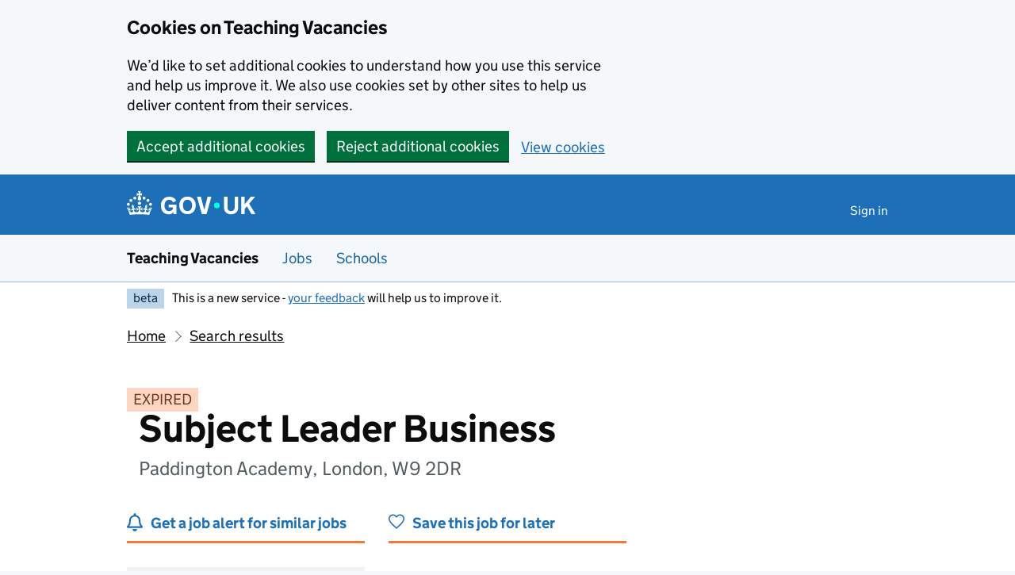

--- FILE ---
content_type: text/html; charset=utf-8
request_url: https://teaching-vacancies.service.gov.uk/jobs/subject-leader-business-paddington-academy
body_size: 42061
content:
<!DOCTYPE html><html class="govuk-template govuk-template--rebranded app-html-class" lang="en"><head><meta charset="utf-8" /><meta content="Subject Leader Business job from Paddington Academy. Apply by 2 Jun 2023." name="description" /><meta content="width=device-width, initial-scale=1" name="viewport" /><meta content="#0B0C0C" name="theme-color" /><meta content="noindex" name="robots" /><meta content="https://teaching-vacancies.service.gov.uk/jobs/subject-leader-business-paddington-academy" property="og:url" /><meta content="article" property="og:type" /><meta content="Subject Leader Business - Paddington Academy" property="og:title" /><meta content="Subject Leader Business job from Paddington Academy. Apply by 2 Jun 2023." property="og:description" /><meta content="/assets/og_image-99e36163.png" property="og:image" /><meta content="summary" name="twitter:card" /><meta content="Subject Leader Business - Paddington Academy" name="twitter:title" /><meta content="Subject Leader Business job from Paddington Academy. Apply by 2 Jun 2023." name="twitter:description" /><meta content="https://teaching-vacancies.service.gov.uk/attachments/blobs/proxy/eyJfcmFpbHMiOnsiZGF0YSI6IjAzOWJhMzEzLWMzNzMtNGVhNi04MGRjLTcxMTBmNDgwMzk4ZSIsInB1ciI6ImJsb2JfaWQifX0=--00959c570c06fc6d9002ba6e34f568a859ad43ad/Paddington%20Academy%20logo.png" name="twitter:image" /><link href="/assets/rebrand/images/favicon-742a7e82.ico" rel="shortcut icon" sizes="48x48" /><link href="/assets/rebrand/images/favicon-c0e1ade5.svg" rel="icon" sizes="any" type="image/svg+xml" /><link color="#0b0c0c" href="/assets/rebrand/images/govuk-icon-mask-70c35cce.svg" rel="mask-icon" /><link href="/assets/rebrand/images/govuk-icon-180-6a2c8dba.png" rel="apple-touch-icon" /><title>Subject Leader Business - Paddington Academy - Teaching Vacancies - GOV.UK</title><link rel="stylesheet" href="/assets/application-202b4585.css" media="all" /><meta name="csrf-param" content="authenticity_token" />
<meta name="csrf-token" content="EP8TFU6eJmXviiCgWjz6-HG-nHxc3r3ZKacR4ddSdqZqU4vrNxi1WchI8dz9i24KriRwBFOKILfTvfNwAtHxTw" /><script nonce="1454ce83b83abaec5183ff5b107db5ef">
//<![CDATA[
window.sentryConfig = { dsn: "https://8faf01b445f74ea8bee1e6b31de72e00@o1144433.ingest.sentry.io/6328520", environment: "production", release: "525fa4d3cffa6e186f964d5b04cfb43a3752fe6e" };
//]]>
</script></head><body class="govuk-template__body jobseeker vacancies_show"><a class="govuk-skip-link" data-module="govuk-skip-link" href="#main-content">Skip to main content</a><div class="cookies-banner-component" data-controller="cookies-banner"><div role="region" aria-label="Cookie banner" data-nosnippet="true" class="govuk-cookie-banner govuk-!-display-none-print"><div class="govuk-cookie-banner__message govuk-width-container"><div class="govuk-grid-row"><div class="govuk-grid-column-two-thirds"><h2 class="govuk-cookie-banner__heading govuk-heading-m">Cookies on Teaching Vacancies</h2><div class="govuk-cookie-banner__content"><p class="govuk-body">We’d like to set additional cookies to understand how you use this service and help us improve it. We also use cookies set by other sites to help us deliver content from their services.</p></div></div></div><div class="govuk-button-group"><form class="button_to" method="post" action="/cookies-preferences?cookies_consent=yes"><button class="govuk-button" data-module="govuk-button" data-action="click-&gt;cookies-banner#submit" new_tab="false" id="cookie-consent" type="submit">Accept additional cookies</button><input type="hidden" name="authenticity_token" value="JhDKNG4Oc5aCt7UlVrFYFw3ln2ZzhuDgzsQ6x4NWoW8mppVPT_pdeo_qdqTNSttJgwVKqW0U_AERLASk7pw7-w" autocomplete="off" /></form><form class="button_to" method="post" action="/cookies-preferences?cookies_consent=no"><button class="govuk-button" data-module="govuk-button" data-action="click-&gt;cookies-banner#submit" new_tab="false" type="submit">Reject additional cookies</button><input type="hidden" name="authenticity_token" value="zUNSrvyJwGUZLbR8fQOb7u3EgEXaybiHnQlXyfOC5q_N9Q3V3X3uiRRwd_3m-BiwYyRVisRbpGZC4Wmqnkh8Ow" autocomplete="off" /></form><a class="govuk-link" href="/cookies-preferences">View cookies</a></div></div></div><end></end></div><end></end><script nonce="1454ce83b83abaec5183ff5b107db5ef">
//<![CDATA[
document.body.className += ' js-enabled' + ('noModule' in HTMLScriptElement.prototype ? ' govuk-frontend-supported' : '');
//]]>
</script><header data-module="govuk-header" class="govuk-header govuk-header--full-width-border">
  <div class="govuk-header__container govuk-width-container">
    <div class="govuk-header__logo">
      <a class="govuk-header__link govuk-header__link--homepage" href="/">
          <svg
              focusable="false"
              role="img"
              xmlns="http://www.w3.org/2000/svg"
              viewBox="0 0 324 60"
              height="30"
              width="162"
              fill="currentcolor"
              class="govuk-header__logotype"
              aria-label="GOV.UK"
          >
            <title>GOV.UK</title>
            <g>
              <circle cx="20" cy="17.6" r="3.7"/>
              <circle cx="10.2" cy="23.5" r="3.7"/>
              <circle cx="3.7" cy="33.2" r="3.7"/>
              <circle cx="31.7" cy="30.6" r="3.7"/>
              <circle cx="43.3" cy="17.6" r="3.7"/>
              <circle cx="53.2" cy="23.5" r="3.7"/>
              <circle cx="59.7" cy="33.2" r="3.7"/>
              <circle cx="31.7" cy="30.6" r="3.7"/>
              <path d="M33.1,9.8c.2-.1.3-.3.5-.5l4.6,2.4v-6.8l-4.6,1.5c-.1-.2-.3-.3-.5-.5l1.9-5.9h-6.7l1.9,5.9c-.2.1-.3.3-.5.5l-4.6-1.5v6.8l4.6-2.4c.1.2.3.3.5.5l-2.6,8c-.9,2.8,1.2,5.7,4.1,5.7h0c3,0,5.1-2.9,4.1-5.7l-2.6-8ZM37,37.9s-3.4,3.8-4.1,6.1c2.2,0,4.2-.5,6.4-2.8l-.7,8.5c-2-2.8-4.4-4.1-5.7-3.8.1,3.1.5,6.7,5.8,7.2,3.7.3,6.7-1.5,7-3.8.4-2.6-2-4.3-3.7-1.6-1.4-4.5,2.4-6.1,4.9-3.2-1.9-4.5-1.8-7.7,2.4-10.9,3,4,2.6,7.3-1.2,11.1,2.4-1.3,6.2,0,4,4.6-1.2-2.8-3.7-2.2-4.2.2-.3,1.7.7,3.7,3,4.2,1.9.3,4.7-.9,7-5.9-1.3,0-2.4.7-3.9,1.7l2.4-8c.6,2.3,1.4,3.7,2.2,4.5.6-1.6.5-2.8,0-5.3l5,1.8c-2.6,3.6-5.2,8.7-7.3,17.5-7.4-1.1-15.7-1.7-24.5-1.7h0c-8.8,0-17.1.6-24.5,1.7-2.1-8.9-4.7-13.9-7.3-17.5l5-1.8c-.5,2.5-.6,3.7,0,5.3.8-.8,1.6-2.3,2.2-4.5l2.4,8c-1.5-1-2.6-1.7-3.9-1.7,2.3,5,5.2,6.2,7,5.9,2.3-.4,3.3-2.4,3-4.2-.5-2.4-3-3.1-4.2-.2-2.2-4.6,1.6-6,4-4.6-3.7-3.7-4.2-7.1-1.2-11.1,4.2,3.2,4.3,6.4,2.4,10.9,2.5-2.8,6.3-1.3,4.9,3.2-1.8-2.7-4.1-1-3.7,1.6.3,2.3,3.3,4.1,7,3.8,5.4-.5,5.7-4.2,5.8-7.2-1.3-.2-3.7,1-5.7,3.8l-.7-8.5c2.2,2.3,4.2,2.7,6.4,2.8-.7-2.3-4.1-6.1-4.1-6.1h10.6,0Z"/>
            </g>
            <circle class="govuk-logo-dot" cx="227" cy="36" r="7.3"/>
            <path d="M94.7,36.1c0,1.9.2,3.6.7,5.4.5,1.7,1.2,3.2,2.1,4.5.9,1.3,2.2,2.4,3.6,3.2,1.5.8,3.2,1.2,5.3,1.2s3.6-.3,4.9-.9c1.3-.6,2.3-1.4,3.1-2.3.8-.9,1.3-2,1.6-3,.3-1.1.5-2.1.5-3v-.4h-11v-6.6h19.5v24h-7.7v-5.4c-.5.8-1.2,1.6-2,2.3-.8.7-1.7,1.3-2.7,1.8-1,.5-2.1.9-3.3,1.2-1.2.3-2.5.4-3.8.4-3.2,0-6-.6-8.4-1.7-2.5-1.1-4.5-2.7-6.2-4.7-1.7-2-3-4.4-3.8-7.1-.9-2.7-1.3-5.6-1.3-8.7s.5-6,1.5-8.7,2.4-5.1,4.2-7.1c1.8-2,4-3.6,6.5-4.7s5.4-1.7,8.6-1.7,4,.2,5.9.7c1.8.5,3.5,1.1,5.1,2,1.5.9,2.9,1.9,4,3.2,1.2,1.2,2.1,2.6,2.8,4.1l-7.7,4.3c-.5-.9-1-1.8-1.6-2.6-.6-.8-1.3-1.5-2.2-2.1-.8-.6-1.7-1-2.8-1.4-1-.3-2.2-.5-3.5-.5-2,0-3.8.4-5.3,1.2s-2.7,1.9-3.6,3.2c-.9,1.3-1.7,2.8-2.1,4.6s-.7,3.5-.7,5.3v.3h0ZM152.9,13.7c3.2,0,6.1.6,8.7,1.7,2.6,1.2,4.7,2.7,6.5,4.7,1.8,2,3.1,4.4,4.1,7.1s1.4,5.6,1.4,8.7-.5,6-1.4,8.7c-.9,2.7-2.3,5.1-4.1,7.1s-4,3.6-6.5,4.7c-2.6,1.1-5.5,1.7-8.7,1.7s-6.1-.6-8.7-1.7c-2.6-1.1-4.7-2.7-6.5-4.7-1.8-2-3.1-4.4-4.1-7.1-.9-2.7-1.4-5.6-1.4-8.7s.5-6,1.4-8.7,2.3-5.1,4.1-7.1c1.8-2,4-3.6,6.5-4.7s5.4-1.7,8.7-1.7h0ZM152.9,50.4c1.9,0,3.6-.4,5-1.1,1.4-.7,2.7-1.7,3.6-3,1-1.3,1.7-2.8,2.2-4.5.5-1.7.8-3.6.8-5.7v-.2c0-2-.3-3.9-.8-5.7-.5-1.7-1.3-3.3-2.2-4.5-1-1.3-2.2-2.3-3.6-3-1.4-.7-3.1-1.1-5-1.1s-3.6.4-5,1.1c-1.5.7-2.7,1.7-3.6,3s-1.7,2.8-2.2,4.5c-.5,1.7-.8,3.6-.8,5.7v.2c0,2.1.3,4,.8,5.7.5,1.7,1.2,3.2,2.2,4.5,1,1.3,2.2,2.3,3.6,3,1.5.7,3.1,1.1,5,1.1ZM189.1,58l-12.3-44h9.8l8.4,32.9h.3l8.2-32.9h9.7l-12.3,44M262.9,50.4c1.3,0,2.5-.2,3.6-.6,1.1-.4,2-.9,2.8-1.7.8-.8,1.4-1.7,1.9-2.9.5-1.2.7-2.5.7-4.1V14h8.6v28.5c0,2.4-.4,4.6-1.3,6.6-.9,2-2.1,3.6-3.7,5-1.6,1.4-3.4,2.4-5.6,3.2-2.2.7-4.5,1.1-7.1,1.1s-4.9-.4-7.1-1.1c-2.2-.7-4-1.8-5.6-3.2s-2.8-3-3.7-5c-.9-2-1.3-4.1-1.3-6.6V14h8.7v27.2c0,1.6.2,2.9.7,4.1.5,1.2,1.1,2.1,1.9,2.9.8.8,1.7,1.3,2.8,1.7s2.3.6,3.6.6h0ZM288.5,14h8.7v19.1l15.5-19.1h10.8l-15.1,17.6,16.1,26.4h-10.2l-11.5-19.7-5.6,6.3v13.5h-8.7"/>
          </svg>
</a>    </div>

      <div class="govuk-header__content">

          <nav class="govuk-header__navigation" aria-label="Top Menu">
            <button type="button" class="govuk-header__menu-button govuk-js-header-toggle" hidden="hidden" aria-controls="navigation" aria-label="Show or hide menu">Menu</button>
            <ul id="navigation" class="govuk-header__navigation-list">
                <li class="govuk-header__navigation-item"><a class="govuk-header__link" href="/pages/sign-in">Sign in</a></li>
            </ul>
</nav>      </div>
</div></header><section aria-label="Service information" class="govuk-service-navigation" data-module="govuk-service-navigation"><div class="govuk-width-container"><div class="govuk-service-navigation__container"><span class="govuk-service-navigation__service-name"><span class="govuk-service-navigation__text">Teaching Vacancies</span></span><nav aria-label="Menu" class="govuk-service-navigation__wrapper"><button type="button" class="govuk-service-navigation__toggle govuk-js-service-navigation-toggle" aria-controls="navigation" hidden="hidden">Menu</button><ul id="navigation" class="govuk-service-navigation__list"><li class="govuk-service-navigation__item"><a class="govuk-service-navigation__link" aria-current="true" href="/jobs">Jobs</a></li><li class="govuk-service-navigation__item"><a class="govuk-service-navigation__link" aria-current="true" href="/schools">Schools</a></li></ul></nav></div></div></section><div class="govuk-width-container"><div class="govuk-phase-banner govuk-!-display-none-print" role="complementary" aria-label="Beta notification">
  <p class="govuk-phase-banner__content">
    <strong class="govuk-tag govuk-phase-banner__content__tag">beta</strong>
    <span class="govuk-phase-banner__text"><span class="govuk-phase-banner__text">This is a new service - <a class="govuk-link" href="/feedback/new">your feedback</a> will help us to improve it.</span></span>
  </p>
</div></div><div class="govuk-width-container"><nav aria-label="Breadcrumbs" class="govuk-breadcrumbs"><div class="govuk-breadcrumbs">
  <ol class="govuk-breadcrumbs__list">
      <li class="govuk-breadcrumbs__list-item"><a class="govuk-breadcrumbs__link" href="/">Home</a></li>
      <li class="govuk-breadcrumbs__list-item"><a class="govuk-breadcrumbs__link" href="/jobs">Search results</a></li>
  </ol>
</div></nav><main class="govuk-main-wrapper govuk-main-wrapper--auto-spacing" id="main-content" role="main"><strong class="govuk-tag govuk-tag--orange">EXPIRED</strong><div class="header-with-logo govuk-!-margin-bottom-5"><div class="header-with-logo-logo"><img alt="" src="https://teaching-vacancies.service.gov.uk/attachments/blobs/proxy/eyJfcmFpbHMiOnsiZGF0YSI6IjAzOWJhMzEzLWMzNzMtNGVhNi04MGRjLTcxMTBmNDgwMzk4ZSIsInB1ciI6ImJsb2JfaWQifX0=--00959c570c06fc6d9002ba6e34f568a859ad43ad/Paddington%20Academy%20logo.png" /></div><div class="header-with-logo-title"><h1 class="govuk-heading-xl govuk-!-margin-bottom-2">Subject Leader Business</h1><span class="govuk-caption-l govuk-!-margin-top-0">Paddington Academy, London, W9 2DR</span></div></div><div class="govuk-grid-row banner-buttons"><div class="govuk-grid-column-one-third"><form class="banner-button-component" method="get" action="/subscriptions/new"><button class="banner-button-component__button icon icon--left icon--alert-blue" type="submit">Get a job alert for similar jobs</button><input type="hidden" name="search_criteria[ect_statuses][]" value="ect_suitable" autocomplete="off" /><input type="hidden" name="search_criteria[location]" value="W9 2DR" autocomplete="off" /><input type="hidden" name="search_criteria[phases][]" value="secondary" autocomplete="off" /><input type="hidden" name="search_criteria[radius]" value="25" autocomplete="off" /><input type="hidden" name="search_criteria[subjects][]" value="Business studies" autocomplete="off" /><input type="hidden" name="search_criteria[teaching_job_roles][]" value="head_of_year_or_phase" autocomplete="off" /><input type="hidden" name="search_criteria[teaching_job_roles][]" value="head_of_department_or_curriculum" autocomplete="off" /><input type="hidden" name="vacancy_id" value="ea0671e2-b900-4c3e-bf4d-b257538daca2" autocomplete="off" /></form></div><div class="govuk-grid-column-one-third"><form class="banner-button-component" method="get" action="/jobseekers/ea0671e2-b900-4c3e-bf4d-b257538daca2/saved_job/new"><button class="banner-button-component__button icon icon--left icon--save" type="submit">Save this job for later</button></form></div></div><div class="govuk-grid-row govuk-!-margin-top-6"><div class="govuk-grid-column-one-third"><div class="timeline-component"><h2 class="timeline-component__heading govuk-heading-s">This job expired on <span class='govuk-!-font-weight-regular'>2 June 2023 – <a class="govuk-link govuk-link--no-visited-state" href="#similar-jobs">see similar jobs</a></span></h2><ul class="timeline-component__items"><li class="timeline-component__item"><h3 class="timeline-component__key govuk-heading-s">Closing date</h3><p class="timeline-component__value govuk-body">2 June 2023 at 9am</p></li><li class="timeline-component__item"><h3 class="timeline-component__key govuk-heading-s">Date listed</h3><p class="timeline-component__value govuk-body">24 April 2023</p></li></ul></div></div><div class="govuk-grid-column-two-thirds"><section class="govuk-!-margin-bottom-5" id="job-details"><h2 class="govuk-heading-l heading--border-bottom">Job details</h2><dl class="govuk-summary-list"><div class="govuk-summary-list__row"><dt class="govuk-summary-list__key"><h3 class="govuk-heading-s govuk-!-margin-bottom-0">Job role</h3></dt><dd class="govuk-summary-list__value"><ul class="govuk-list"><li><span>Head of year or phase</span></li><li><span>Head of department or curriculum</span></li><li></li></ul></dd></div><div class="govuk-summary-list__row"><dt class="govuk-summary-list__key"><h3 class="govuk-heading-s govuk-!-margin-bottom-0">Visa sponsorship</h3></dt><dd class="govuk-summary-list__value">Visas cannot be sponsored</dd></div><div class="govuk-summary-list__row"><dt class="govuk-summary-list__key"><h3 class="govuk-heading-s govuk-!-margin-bottom-0">Subject</h3></dt><dd class="govuk-summary-list__value">Business studies</dd></div><div class="govuk-summary-list__row"><dt class="govuk-summary-list__key"><h3 class="govuk-heading-s govuk-!-margin-bottom-0">Working pattern</h3></dt><dd class="govuk-summary-list__value">Full time</dd></div><div class="govuk-summary-list__row"><dt class="govuk-summary-list__key"><h3 class="govuk-heading-s govuk-!-margin-bottom-0">Contract type</h3></dt><dd class="govuk-summary-list__value">Permanent</dd></div><div class="govuk-summary-list__row"><dt class="govuk-summary-list__key"><h3 class="govuk-heading-s govuk-!-margin-bottom-0">Full-time equivalent salary</h3></dt><dd class="govuk-summary-list__value">United Learning Teacher Pay Scale - London</dd></div></dl><h2 class="govuk-heading-m">Subject Leader Business job summary</h2><div class="govuk-body editor-rendered-content"><p><p>Subject Leader – Business Studies </p><p>Do you want to be part of a transformational team at one of the top schools in the country for student progress?   </p><p>  We are a high performing school and have a relentless focus on high standards in all that we do. We have a total belief that every student can be successful regardless of their starting point and we have a strong culture of excellence to achieve this.  Students make exceptional progress during their time at Paddington and we are consistently in the top 1% of schools in the country for student progress.   </p><p> We ensure that our classrooms are disruption-free so our teachers can focus on the main thing – teaching and learning.  We have effective behaviour systems in place which means that behaviour is well-managed and teacher time is protected. We are renowned for the positive environment and strong relationships between staff and students. We like to keep messages and systems simple and aim to reduce workload by doing so.  </p><p> Paddington Academy is a mixed Academy for 1,200 students aged 11-18. The Academy was judged to be outstanding by OFSTED in 2011 and was described by the Education Minister as a ‘jewel in the crown of state education’.  Our thriving and oversubscribed Academy also has a large Sixth Form with over 300 students. Students excel in our Sixth Form and achieve exceptional outcomes which enables them to achieve their next step which for the vast majority of students is university.  95% of students went to university, with 49% gaining a place at a Russell Group university in 2022.    </p><p>We are looking for someone to lead our successful Business team.  We are seeking an existing middle leader looking to extend their experience, or for an excellent and experienced classroom practitioner seeking to move into a middle leadership position.  </p><p> Paddington Academy is the lead school for United Teaching national SCITT and is a designated Teaching School Hub, so you will be able to access high-quality training at every stage of your career. We are fully committed to teacher and leadership development and training.  </p><p><strong>The ideal candidate will:</strong>  </p><p>· Be passionate about their subject   </p><p>· Be committed to continually improving their teaching and learning;  </p><p>· Be committed to our ethos of high expectations   </p><p>· Have the belief that every student can be successful;  </p><p>· Have the desire to make a real difference to the lives of our students  </p><p>· Have experience of leading a Teaching and Learning initiative in their department   </p><p>· Have excellent understanding of curriculum in their subject  </p><p>· Have excellent subject knowledge and understanding of subject pedagogy  </p><p>· Keep up to date with current educational research    </p><p>· Be a team player able to work effectively with colleagues across the organisation  </p><p>  </p><p><strong>Why work at Paddington Academy?</strong>   </p><ul>	<li>We are a highly successful school, rated ‘outstanding’ by OFSTED with GCSE results which consistently place us in the top schools in the UK for student progress for more than a decade.    </li>	<li>Teaching and Learning is at the heart of what we do. Every decision is driven by its potential to impact on student learning.   </li>	<li>Our approach to teaching and learning is informed by robust research and is constantly reviewed and tailored to our unique context    </li>	<li> We have a consistent and effective approach to behaviour which means teachers can focus on the main thing – teaching   </li>	<li>We are renowned for positive relationships between staff and students and serve a community of aspirational students   </li>	<li> We have a large and thriving Sixth Form with high academic standards: 85% of A Level grades were A*-B   </li>	<li> We have been awarded a Platinum award for professional development. Our approach to CPD is personalised to ensure that every member of our community is provided with first class development opportunities    </li>	<li>We are the lead teacher training school for United Learning. Every teacher is a learner and we secure opportunities for staff to coach and mentor trainee teachers as a reciprocal learning experience   </li>	<li>We invest in the long-term career aspirations of our staff. We offer a well-established and successful pathway to educational leadership for teachers who aspire to lead in education   </li>	<li>Staff well-being is important to us and we believe in cherishing our staff. We work actively to reduce workload and to ensure our staff have support with any administration tasks so that they can focus their efforts. </li></ul></p></div><h2 class="govuk-heading-m">Further information about the job</h2><div class="govuk_body">The candidate will be required to undergo a full enhanced DBS check and must be eligible to work in the UK.</div><div class="govuk-inset-text">Visas cannot be sponsored.</div><div class="govuk-body">If you're interested in teaching or training to teach in England as an international citizen, we can <a class="govuk-link" data-controller="tracked-link" data-action="click-&gt;tracked-link#track auxclick-&gt;tracked-link#track contextmenu-&gt;tracked-link#track" data-tracked-link-target="link" data-link-type="international_teacher_advice_link_job_listing" href="https://getintoteaching.education.gov.uk/non-uk-teachers">help you understand your next steps</a>.</div><div class="govuk-body"></div><h2 class="govuk-heading-m">Commitment to safeguarding</h2><div class="govuk-body"><p>Our organisation is committed to safeguarding and promoting the welfare of children, young people and vulnerable adults. We expect all staff, volunteers and trustees to share this commitment.</p>

<p>Our recruitment process follows the keeping children safe in education guidance.</p>

<p>Offers of employment may be subject to the following checks (where relevant):
<br />childcare disqualification
<br />Disclosure and Barring Service (DBS)
<br />medical
<br />online and social media
<br />prohibition from teaching
<br />right to work
<br />satisfactory references
<br />suitability to work with children</p>

<p>You must tell us about any unspent conviction, cautions, reprimands or warnings under the Rehabilitation of Offenders Act 1974 (Exceptions) Order 1975.</p></div><div class="govuk-inset-text govuk-!-font-weight-bold">This job post has expired.</div></section><section id="school-overview"><h2 class="govuk-heading-l heading--border-bottom">About Paddington Academy</h2><dl class="govuk-summary-list"><div class="govuk-summary-list__row"><dt class="govuk-summary-list__key">School type</dt><dd class="govuk-summary-list__value">Academy, Christian, ages 11 to 18</dd></div><div class="govuk-summary-list__row"><dt class="govuk-summary-list__key">Education phase</dt><dd class="govuk-summary-list__value">Secondary school</dd></div><div class="govuk-summary-list__row"><dt class="govuk-summary-list__key">School size</dt><dd class="govuk-summary-list__value">1259 pupils enrolled</dd></div><div class="govuk-summary-list__row"><dt class="govuk-summary-list__key">Age range</dt><dd class="govuk-summary-list__value">11 to 18</dd></div><div class="govuk-summary-list__row"><dt class="govuk-summary-list__key">Ofsted report</dt><dd class="govuk-summary-list__value"><a class="govuk-link wordwrap" data-controller="tracked-link" data-action="click-&gt;tracked-link#track auxclick-&gt;tracked-link#track contextmenu-&gt;tracked-link#track" data-tracked-link-target="link" data-link-type="ofsted_report" data-link-subject="ea0671e2-b900-4c3e-bf4d-b257538daca2" href="https://reports.ofsted.gov.uk/oxedu_providers/full/(urn)/130912">View Ofsted report</a></dd></div><div class="govuk-summary-list__row"><dt class="govuk-summary-list__key">School website</dt><dd class="govuk-summary-list__value"><a class="govuk-link wordwrap" data-controller="tracked-link" data-action="click-&gt;tracked-link#track auxclick-&gt;tracked-link#track contextmenu-&gt;tracked-link#track" data-tracked-link-target="link" data-link-type="school_website" data-link-subject="ea0671e2-b900-4c3e-bf4d-b257538daca2" href="http://www.paddington-academy.org">Paddington Academy website</a></dd></div><div class="govuk-summary-list__row"><dt class="govuk-summary-list__key">See more jobs</dt><dd class="govuk-summary-list__value"><a class="govuk-link" href="/organisations/paddington-academy">teaching-vacancies.service.gov.uk/organisations/paddington-academy</a></dd></div></dl><p class="govuk-body"><p>Paddington Academy ensures that every student is well-educated, has the opportunity to attend university, and is able to lead a happy and fulfilled life.</p>

<p>Paddington Academy shares the objective of bringing out 'the best in everyone', enabling each student to become a balanced, happy and articulate person with the intellectual freedom to be creative; confidence to initiate; flexibility to respond to challenge, change and adversity; compassion to serve others; spirit to enjoy life; integrity to be trustworthy; and motivation to have a lifelong love of learning.</p></p><section id="school-location"><h3 class="govuk-heading-l heading--border-bottom">School location</h3><div class="map-component" data-controller="map map-sidebar" data-action="map-sidebar:closed-&gt;map#focusMarker map-sidebar:opened-&gt;map#focusMarker map:sidebar:update-&gt;map-sidebar#update map:sidebar:focus-&gt;map-sidebar#focus map:interaction-&gt;map-sidebar#blur map:interaction-&gt;map#blurMarker"><div class="markers" data-map-target="markers" data-marker-tracking="{&quot;link&quot;:&quot;school_website_from_map&quot;}"><div class="markers__marker" data-id="ea0671e2-b900-4c3e-bf4d-b257538daca2" data-map-target="marker" data-marker-type="organisation" data-parent-id="de0c9290-1afe-4212-9e41-fa234bc47931" data-point="{&quot;type&quot;:&quot;Point&quot;,&quot;coordinates&quot;:[-0.19208853532430842,51.525385493549905]}"></div></div><div class="map-component__container"><div class="sidebar-component" data-map-sidebar-target="container" tabindex="-1"><div class="sidebar-component__content" data-map-sidebar-target="content"></div><button class="sidebar-component__close icon icon--close govuk-body-s" data-action="click-&gt;map-sidebar#close" data-map-sidebar-target="close" type="button">Close</button></div><div class="map-component__map" id="map" role="presentation"></div></div></div></section></section><section class="similar-jobs"><h3 class="govuk-heading-m">Similar jobs nearby</h3><div class="govuk-grid-row govuk-!-margin-left-0"><div class="similar-jobs__job govuk-grid-column-one-half"><p class="govuk-body govuk-!-margin-bottom-1"><a class="govuk-link" data-controller="tracked-link" data-action="click-&gt;tracked-link#track auxclick-&gt;tracked-link#track contextmenu-&gt;tracked-link#track" data-tracked-link-target="link" data-link-type="similar_job" data-link-subject="69c9aa36-cb92-4f71-8af6-00360c9e1566" href="/jobs/head-of-faculty-business">Head of Faculty - Business</a></p><p class="govuk-body govuk-!-margin-bottom-0 govuk-!-font-weight-bold">Royal Greenwich Trust School</p><p class="govuk-body  govuk-!-margin-bottom-0">765 Woolwich Road, London, SE7 8LJ</p></div><div class="similar-jobs__job govuk-grid-column-one-half"><p class="govuk-body govuk-!-margin-bottom-1"><a class="govuk-link" data-controller="tracked-link" data-action="click-&gt;tracked-link#track auxclick-&gt;tracked-link#track contextmenu-&gt;tracked-link#track" data-tracked-link-target="link" data-link-type="similar_job" data-link-subject="8b0626f0-0847-431b-b94f-24ef962e17bd" href="/jobs/head-of-economics-and-business-the-cardinal-vaughan-memorial-rc-school">Head of Economics and Business</a></p><p class="govuk-body govuk-!-margin-bottom-0 govuk-!-font-weight-bold">The Cardinal Vaughan Memorial RC School</p><p class="govuk-body  govuk-!-margin-bottom-0">89 Addison Road, London, W14 8BZ</p></div></div></section><section><p class="icon icon--left icon--alert-blue"><a class="govuk-link" href="/subscriptions/new?search_criteria%5Bect_statuses%5D%5B%5D=ect_suitable&amp;search_criteria%5Blocation%5D=W9+2DR&amp;search_criteria%5Bphases%5D%5B%5D=secondary&amp;search_criteria%5Bradius%5D=25&amp;search_criteria%5Bsubjects%5D%5B%5D=Business+studies&amp;search_criteria%5Bteaching_job_roles%5D%5B%5D=head_of_year_or_phase&amp;search_criteria%5Bteaching_job_roles%5D%5B%5D=head_of_department_or_curriculum&amp;vacancy_id=ea0671e2-b900-4c3e-bf4d-b257538daca2">Get a job alert</a> when similar jobs are listed</p></section><section><p class="icon icon--left icon--map-blue">Find more school jobs in <a class="govuk-link" href="/teaching-jobs-in-london">London</a></p></section></div></div><script class="jobref" type="application/ld+json">{"@context":"http://schema.org","@type":"JobPosting","title":"Subject Leader Business","jobBenefits":null,"datePosted":"2023-04-24","description":"\u003cp\u003eSubject Leader \u0026ndash; Business Studies \u003c/p\u003e\u003cp\u003eDo you want to be part of a transformational team at one of the top schools in the country for student progress?   \u003c/p\u003e\u003cp\u003e  We are a high performing school and have a relentless focus on high standards in all that we do. We have a total belief that every student can be successful regardless of their starting point and we have a strong culture of excellence to achieve this.  Students make exceptional progress during their time at Paddington and we are consistently in the top 1% of schools in the country for student progress.   \u003c/p\u003e\u003cp\u003e We ensure that our classrooms are disruption-free so our teachers can focus on the main thing \u0026ndash; teaching and learning.  We have effective behaviour systems in place which means that behaviour is well-managed and teacher time is protected. We are renowned for the positive environment and strong relationships between staff and students. We like to keep messages and systems simple and aim to reduce workload by doing so.  \u003c/p\u003e\u003cp\u003e Paddington Academy is a mixed Academy for 1,200 students aged 11-18. The Academy was judged to be outstanding by OFSTED in 2011 and was described by the Education Minister as a \u0026lsquo;jewel in the crown of state education\u0026rsquo;.  Our thriving and oversubscribed Academy also has a large Sixth Form with over 300 students. Students excel in our Sixth Form and achieve exceptional outcomes which enables them to achieve their next step which for the vast majority of students is university.  95% of students went to university, with 49% gaining a place at a Russell Group university in 2022.    \u003c/p\u003e\u003cp\u003eWe are looking for someone to lead our successful Business team.  We are seeking an existing middle leader looking to extend their experience, or for an excellent and experienced classroom practitioner seeking to move into a middle leadership position.  \u003c/p\u003e\u003cp\u003e Paddington Academy is the lead school for United Teaching national SCITT and is a designated Teaching School Hub, so you will be able to access high-quality training at every stage of your career. We are fully committed to teacher and leadership development and training.  \u003c/p\u003e\u003cp\u003e\u003cstrong\u003eThe ideal candidate will:\u003c/strong\u003e  \u003c/p\u003e\u003cp\u003e\u0026middot; Be passionate about their subject   \u003c/p\u003e\u003cp\u003e\u0026middot; Be committed to continually improving their teaching and learning;  \u003c/p\u003e\u003cp\u003e\u0026middot; Be committed to our ethos of high expectations   \u003c/p\u003e\u003cp\u003e\u0026middot; Have the belief that every student can be successful;  \u003c/p\u003e\u003cp\u003e\u0026middot; Have the desire to make a real difference to the lives of our students  \u003c/p\u003e\u003cp\u003e\u0026middot; Have experience of leading a Teaching and Learning initiative in their department   \u003c/p\u003e\u003cp style=\"margin-left:18.0pt\"\u003e\u0026middot; Have excellent understanding of curriculum in their subject  \u003c/p\u003e\u003cp style=\"margin-left:18.0pt\"\u003e\u0026middot; Have excellent subject knowledge and understanding of subject pedagogy  \u003c/p\u003e\u003cp style=\"margin-left:18.0pt\"\u003e\u0026middot; Keep up to date with current educational research    \u003c/p\u003e\u003cp style=\"margin-left:18.0pt\"\u003e\u0026middot; Be a team player able to work effectively with colleagues across the organisation  \u003c/p\u003e\u003cp\u003e  \u003c/p\u003e\u003cp\u003e\u003cstrong\u003eWhy work at Paddington Academy?\u003c/strong\u003e   \u003c/p\u003e\u003cul\u003e\t\u003cli\u003eWe are a highly successful school, rated \u0026lsquo;outstanding\u0026rsquo; by OFSTED with GCSE results which consistently place us in the top schools in the UK for student progress for more than a decade.    \u003c/li\u003e\t\u003cli\u003eTeaching and Learning is at the heart of what we do. Every decision is driven by its potential to impact on student learning.   \u003c/li\u003e\t\u003cli\u003eOur approach to teaching and learning is informed by robust research and is constantly reviewed and tailored to our unique context    \u003c/li\u003e\t\u003cli\u003e We have a consistent and effective approach to behaviour which means teachers can focus on the main thing \u0026ndash; teaching   \u003c/li\u003e\t\u003cli\u003eWe are renowned for positive relationships between staff and students and serve a community of aspirational students   \u003c/li\u003e\t\u003cli\u003e We have a large and thriving Sixth Form with high academic standards: 85% of A Level grades were A*-B   \u003c/li\u003e\t\u003cli\u003e We have been awarded a Platinum award for professional development. Our approach to CPD is personalised to ensure that every member of our community is provided with first class development opportunities    \u003c/li\u003e\t\u003cli\u003eWe are the lead teacher training school for United Learning. Every teacher is a learner and we secure opportunities for staff to coach and mentor trainee teachers as a reciprocal learning experience   \u003c/li\u003e\t\u003cli\u003eWe invest in the long-term career aspirations of our staff. We offer a well-established and successful pathway to educational leadership for teachers who aspire to lead in education   \u003c/li\u003e\t\u003cli\u003eStaff well-being is important to us and we believe in cherishing our staff. We work actively to reduce workload and to ensure our staff have support with any administration tasks so that they can focus their efforts. \u003c/li\u003e\u003c/ul\u003e","occupationalCategory":"head_of_year_or_phase","directApply":null,"employmentType":["FULL_TIME"],"industry":"Education","jobLocation":{"@type":"Place","address":{"@type":"PostalAddress","addressLocality":"London","addressRegion":"London","streetAddress":"50 Marylands Road","postalCode":"W9 2DR","addressCountry":"GB"}},"baseSalary":{"@type":"MonetaryAmount","currency":"GBP","value":{"@type":"QuantitativeValue","value":"United Learning Teacher Pay Scale - London","unitText":"YEAR"}},"url":"https://teaching-vacancies.service.gov.uk/jobs/subject-leader-business-paddington-academy","hiringOrganization":{"@type":"Organization","name":"Paddington Academy","sameAs":"http://www.paddington-academy.org","identifier":"130912","description":"Paddington Academy ensures that every student is well-educated, has the opportunity to attend university, and is able to lead a happy and fulfilled life.\r\n\r\nPaddington Academy shares the objective of bringing out 'the best in everyone', enabling each student to become a balanced, happy and articulate person with the intellectual freedom to be creative; confidence to initiate; flexibility to respond to challenge, change and adversity; compassion to serve others; spirit to enjoy life; integrity to be trustworthy; and motivation to have a lifelong love of learning.","logo":"/assets/images/govuk-icon-180-685b6da0.png"},"validThrough":"2023-06-02T09:00:00+01:00"}</script></main></div><footer role="contentinfo" class="govuk-footer">
  <div class="govuk-width-container">
    <svg class="govuk-footer__crown" focusable="false" role="presentation" xmlns="http://www.w3.org/2000/svg" viewBox="0 0 64 60" height="30" width="32" fill="currentColor">
      <g>
        <circle cx="20" cy="17.6" r="3.7"/>
        <circle cx="10.2" cy="23.5" r="3.7"/>
        <circle cx="3.7" cy="33.2" r="3.7"/>
        <circle cx="31.7" cy="30.6" r="3.7"/>
        <circle cx="43.3" cy="17.6" r="3.7"/>
        <circle cx="53.2" cy="23.5" r="3.7"/>
        <circle cx="59.7" cy="33.2" r="3.7"/>
        <circle cx="31.7" cy="30.6" r="3.7"/>
        <path d="M33.1,9.8c.2-.1.3-.3.5-.5l4.6,2.4v-6.8l-4.6,1.5c-.1-.2-.3-.3-.5-.5l1.9-5.9h-6.7l1.9,5.9c-.2.1-.3.3-.5.5l-4.6-1.5v6.8l4.6-2.4c.1.2.3.3.5.5l-2.6,8c-.9,2.8,1.2,5.7,4.1,5.7h0c3,0,5.1-2.9,4.1-5.7l-2.6-8ZM37,37.9s-3.4,3.8-4.1,6.1c2.2,0,4.2-.5,6.4-2.8l-.7,8.5c-2-2.8-4.4-4.1-5.7-3.8.1,3.1.5,6.7,5.8,7.2,3.7.3,6.7-1.5,7-3.8.4-2.6-2-4.3-3.7-1.6-1.4-4.5,2.4-6.1,4.9-3.2-1.9-4.5-1.8-7.7,2.4-10.9,3,4,2.6,7.3-1.2,11.1,2.4-1.3,6.2,0,4,4.6-1.2-2.8-3.7-2.2-4.2.2-.3,1.7.7,3.7,3,4.2,1.9.3,4.7-.9,7-5.9-1.3,0-2.4.7-3.9,1.7l2.4-8c.6,2.3,1.4,3.7,2.2,4.5.6-1.6.5-2.8,0-5.3l5,1.8c-2.6,3.6-5.2,8.7-7.3,17.5-7.4-1.1-15.7-1.7-24.5-1.7h0c-8.8,0-17.1.6-24.5,1.7-2.1-8.9-4.7-13.9-7.3-17.5l5-1.8c-.5,2.5-.6,3.7,0,5.3.8-.8,1.6-2.3,2.2-4.5l2.4,8c-1.5-1-2.6-1.7-3.9-1.7,2.3,5,5.2,6.2,7,5.9,2.3-.4,3.3-2.4,3-4.2-.5-2.4-3-3.1-4.2-.2-2.2-4.6,1.6-6,4-4.6-3.7-3.7-4.2-7.1-1.2-11.1,4.2,3.2,4.3,6.4,2.4,10.9,2.5-2.8,6.3-1.3,4.9,3.2-1.8-2.7-4.1-1-3.7,1.6.3,2.3,3.3,4.1,7,3.8,5.4-.5,5.7-4.2,5.8-7.2-1.3-.2-3.7,1-5.7,3.8l-.7-8.5c2.2,2.3,4.2,2.7,6.4,2.8-.7-2.3-4.1-6.1-4.1-6.1h10.6,0Z"/>
      </g>
</svg>
      <div class="govuk-footer__navigation">
        <div class="govuk-grid-column-one-half"><div class="govuk-grid-row"><div class="govuk-grid-column-full"><h2 class="govuk-footer__heading govuk-heading-m">Jobseekers</h2><ul class="govuk-footer__list"><li class="govuk-footer__list-item"><a class="govuk-footer__link" href="/jobseekers/sign-in">Jobseeker sign in</a></li><li class="govuk-footer__list-item"><a class="govuk-footer__link" href="https://teaching-vacancies.service.gov.uk/">Find a job</a></li><li class="govuk-footer__list-item"><a class="govuk-footer__link" href="/jobseeker-guides">Jobseeker guides</a></li><li class="govuk-footer__list-item"><a class="govuk-footer__link" href="/jobseeker-guides/return-to-teaching-in-england">Return to teaching</a></li><li class="govuk-footer__list-item"><a class="govuk-link govuk-footer__link" data-controller="tracked-link" data-action="click-&gt;tracked-link#track auxclick-&gt;tracked-link#track contextmenu-&gt;tracked-link#track" data-tracked-link-target="link" data-link-type="international_teacher_advice_link_footer" href="https://getintoteaching.education.gov.uk/non-uk-teachers">Teach in England if you trained overseas</a></li></ul></div></div></div><div class="govuk-grid-column-one-half"><div class="govuk-grid-row"><div class="govuk-grid-column-full"><h2 class="govuk-footer__heading govuk-heading-m">Hiring staff</h2><ul class="govuk-footer__list"><li class="govuk-footer__list-item"><a class="govuk-footer__link" href="/publishers/sign-in">Hiring staff sign in</a></li><li class="govuk-footer__list-item"><a class="govuk-footer__link" href="/get-help-hiring">Hiring guides</a></li></ul></div></div><div class="govuk-grid-row"><div class="govuk-grid-column-full"><h2 class="govuk-footer__heading govuk-heading-m">Support and feedback</h2><ul class="govuk-footer__list"><li class="govuk-footer__list-item"><a class="govuk-footer__link" href="/support_request/new">Get help or report a problem</a></li><li class="govuk-footer__list-item"><a class="govuk-footer__link" href="/feedback/new">Provide feedback on Teaching Vacancies</a></li></ul></div></div></div>
      </div>

      <hr class="govuk-footer__section-break">

    <div class="govuk-footer__meta">
        <div class="govuk-footer__meta-item govuk-footer__meta-item--grow">
            <h2 class="govuk-visually-hidden">Support links</h2>
            
            <ul class="govuk-footer__inline-list">
                <li class="govuk-footer__inline-list-item">
                  <a class="govuk-footer__link" href="/cookies-preferences">Cookies</a>
                </li>
                <li class="govuk-footer__inline-list-item">
                  <a class="govuk-footer__link" target="_blank" href="https://www.gov.uk/government/publications/privacy-information-education-providers-workforce-including-teachers/privacy-information-education-providers-workforce-including-teachers">Privacy policy</a>
                </li>
                <li class="govuk-footer__inline-list-item">
                  <a class="govuk-footer__link" href="/pages/terms-and-conditions">Terms and conditions</a>
                </li>
                <li class="govuk-footer__inline-list-item">
                  <a class="govuk-footer__link" href="/pages/accessibility">Accessibility</a>
                </li>
                <li class="govuk-footer__inline-list-item">
                  <a class="govuk-footer__link" href="/pages/savings-methodology">Savings methodology</a>
                </li>
                <li class="govuk-footer__inline-list-item">
                  <a class="govuk-footer__link" href="/pages/vision-statement">Vision statement</a>
                </li>
            </ul>
            


            <svg aria-hidden="true" focusable="false" class="govuk-footer__licence-logo" xmlns="http://www.w3.org/2000/svg" viewBox="0 0 483.2 195.7" height="17" width="41">
              <path fill="currentColor" d="M421.5 142.8V.1l-50.7 32.3v161.1h112.4v-50.7zm-122.3-9.6A47.12 47.12 0 0 1 221 97.8c0-26 21.1-47.1 47.1-47.1 16.7 0 31.4 8.7 39.7 21.8l42.7-27.2A97.63 97.63 0 0 0 268.1 0c-36.5 0-68.3 20.1-85.1 49.7A98 98 0 0 0 97.8 0C43.9 0 0 43.9 0 97.8s43.9 97.8 97.8 97.8c36.5 0 68.3-20.1 85.1-49.7a97.76 97.76 0 0 0 149.6 25.4l19.4 22.2h3v-87.8h-80l24.3 27.5zM97.8 145c-26 0-47.1-21.1-47.1-47.1s21.1-47.1 47.1-47.1 47.2 21 47.2 47S123.8 145 97.8 145"/>
            </svg>

            <span class="govuk-footer__licence-description">All content is available under the <a class="govuk-footer__link" href="https://www.nationalarchives.gov.uk/doc/open-government-licence/version/3/">Open Government Licence v3.0</a>, except where otherwise stated</span>
        </div>

        <div class="govuk-footer__meta-item"><a class="govuk-footer__link govuk-footer__copyright-logo" href="https://www.nationalarchives.gov.uk/information-management/re-using-public-sector-information/uk-government-licensing-framework/crown-copyright/">© Crown copyright</a></div>
</div></div></footer><script src="https://www.gstatic.com/charts/loader.js"></script><script src="/assets/application-b553b46b.js" defer="defer"></script></body></html>